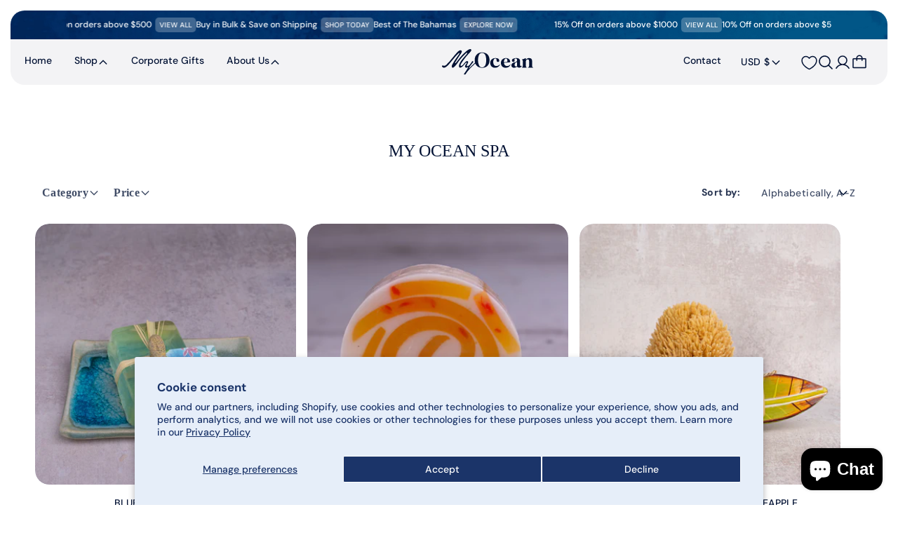

--- FILE ---
content_type: text/css
request_url: https://myocean.com/cdn/shop/t/37/assets/font.css?v=54371058134939617981757584971
body_size: -448
content:
@font-face{font-family:FertigoPro;src:url(//myocean.com/cdn/shop/files/fertigoPro.woff2?v=10579777237169768418) format("woff2"),url(//myocean.com/cdn/shop/files/fertigoPro.woff?v=14961917552335716218) format("woff");font-weight:400;font-style:normal;font-display:swap}@font-face{font-family:TerminaTestDemi;src:url(//myocean.com/cdn/shop/files/TerminaTest-Demi.woff2?v=6181861937211069835) format("woff2"),url(//myocean.com/cdn/shop/files/TerminaTest-Demi.woff?v=5816043313715139552) format("woff");font-weight:700;font-style:normal;font-display:swap}@font-face{font-family:TerminaTestDemi;src:url(//myocean.com/cdn/shop/files/TerminaTest-Regular.woff2?v=12783053728359319742) format("woff2"),url(//myocean.com/cdn/shop/files/TerminaTest-Regular.woff?v=11212944788652435847) format("woff");font-weight:400;font-style:normal;font-display:swap}@font-face{font-family:TerminaTestDemi;src:url(//myocean.com/cdn/shop/files/Termina-Medium.woff2?v=9987673737084157397) format("woff2"),url(//myocean.com/cdn/shop/files/Termina-Medium.woff2?v=9987673737084157397) format("woff");font-weight:500;font-style:normal;font-display:swap}
/*# sourceMappingURL=/cdn/shop/t/37/assets/font.css.map?v=54371058134939617981757584971 */


--- FILE ---
content_type: text/css
request_url: https://myocean.com/cdn/shop/t/37/assets/index.css?v=93919997828798725121759408746
body_size: 3549
content:
:root{--color-black: #000;--color-white: #fff;--color-blue: #021234;--color-smoke: #e6e6e6;--color-light-blue: #e5edf9;--color-sky: #0087bd}@font-face{font-family:"Caslon Old ";src:url(/cdn/shop/files/mCYKOe0IVuyDwvbCdZibXqeacgE.woff2) format("woff2")}body{line-height:calc(1 + .3 / var(--font-body-scale));font-family:var(--font-body-family);font-style:var(--font-body-style);font-weight:var(--font-body-weight);color:var(--color-blue);font-size:14px;letter-spacing:0px}video iframe{width:100%;height:100%}h1,h2,h3,h4,h5,.h6,h6{font-family:Caslon Old;font-weight:600;margin:0;color:rgba(var(--color-foreground));line-height:normal;letter-spacing:normal}p,.p{color:rgba(var(--color-foreground));font-size:14px;line-height:1.4;letter-spacing:0}h1{font-size:48px}h2{font-size:39.06px}a:not([href]){cursor:pointer}body{display:flex;flex-direction:column}main{flex:1}.submit{all:unset;display:inline-block;cursor:pointer;display:flex}.pt-7{padding-top:.7rem}.page-width,.container{max-width:152rem;margin:0 auto}.container{padding-left:2rem;padding-right:2rem}.container.p-0{padding:0}.section-wrapper{display:flex;flex-direction:column;overflow:hidden;gap:14rem;padding:14rem 0 0}.search-drawer-show.active-search{transform:translate(0);transition:transform var(--duration-default) ease}.header,.header:not(.drawer-menu).page-width{padding-left:2rem;padding-right:2rem;display:flex;justify-content:space-between;height:6.5rem;padding-top:0;padding-bottom:0;color:var(--color-white)}.hero__slide:after{content:"";position:absolute;top:0;left:0;width:100%;height:100%;background-color:#0000001a;pointer-events:none;z-index:0}.header__icon,.wishlist-header-link{position:relative;width:2.4rem;height:2.4rem;color:#fff}.index_header_top.index_top_header.header-scroll .header__icon,.index_header_top.other_top_header .header__icon{color:#021234}.icon-hover{opacity:0;left:0;position:absolute}.header__icon:hover .icon-hover{opacity:1}.nav__right{display:flex;justify-content:flex-end;gap:1rem}.header__bg-img{position:absolute;top:0;left:0;z-index:0;object-fit:cover;height:102%;width:100%}.header__inline-menu,.header__heading,.nav__right{position:relative}.list-menu__item,.header__active-menu-item{text-decoration:none;color:#fff}.list-menu__item:hover{color:#fff}.index_header_top.index_top_header.header-scroll .list-menu__item,.index_header_top.other_top_header .list-menu__item,.index_header_top.index_top_header.header-scroll .header__active-menu-item,.index_header_top.other_top_header .header__active-menu-item,.index_header_top.index_top_header.header-scroll .list-menu__item:hover,.index_header_top.other_top_header .list-menu__item:hover{color:#021234}.button_translate-y:after{background:#fff}.index_header_top.index_top_header.header-scroll .button_translate-y:after,.index_header_top.other_top_header .button_translate-y:after{background:#021234}.list-menu__item{padding-left:1.6rem;padding-right:1.6rem;text-decoration:none!important;border:none!important}.footer__link:hover{color:#0087bd}.list-menu__item span{color:#fff;text-decoration:none!important;border:none!important}.list-menu__item span.facet-checkbox__text-label,.list-menu__item span.facet-checkbox__text,label.facets__label.facet-checkbox{color:#021234}.facets-layout.facets-layout-list{display:flex;gap:15px;flex-direction:column}span.facet-checkbox__text-label{letter-spacing:0px;font-size:1.4rem}.facets__summary span:first-of-type{transition:text-decoration var(--duration-short) ease;font-weight:600;font-size:16px;font-family:Caslon Old}.index_header_top.index_top_header.header-scroll .list-menu__item span a,.index_header_top.other_top_header .list-menu__item span{color:#021234}.list-menu{display:flex;align-items:center}.list-menu--inline li:first-child .list-menu__item{padding-left:0}.header__inline-menu{margin-left:0}.nav__icons{display:flex;align-items:center;gap:1.2rem}.header__icon .svg-wrapper{width:2.4rem;height:2.4rem}.hero__wrapper{display:flex;height:calc(100vh - 6rem);min-height:64rem;position:relative;z-index:2;gap:3.6rem;margin-left:8rem;align-items:flex-start;flex-direction:column;align-content:flex-start;justify-content:center;max-width:49rem}.hero__bg-img{position:absolute;background-color:#062332;z-index:0;top:0;bottom:0;left:0;right:0;width:100%;height:100%;object-fit:cover}.hero__descr{margin:0;color:var(--color-smoke)}.button:after,.button:before{display:none}input[aria-invalid=true]{border:1px solid #f75959!important;background-color:#fff1f1!important}.slider{display:flex;overflow:hidden}.slider-nav{position:absolute;top:50%;left:50%;transform:translate(-50%,-10%);max-width:144rem;padding:0 5rem;width:100%;display:flex;justify-content:space-between}.slide-right{transform:rotate(180deg)}.slide__button svg{width:1.4rem;height:3.9rem;cursor:pointer}.slide__button{display:none;width:4rem;height:4rem;align-items:center}.hero__slide,.hero__slider,.hero-slider{position:relative}.hero__slide{min-width:100vw}.bahamas{display:flex;flex-direction:column;align-items:center;justify-content:center}.rich-text__blocks_bx,.bahamas__wrapper{display:flex;flex-direction:column;align-items:center;text-align:center;margin:0 auto}.bahamas__wrapper{max-width:800px}.multicolumn__title.rich-text__blocks_bx{margin-bottom:5rem;gap:15px}.rich-text__blocks_bx{max-width:73rem}.rich-text__blocks_bx p{margin:0}.bahamas__container{padding-inline:1.5rem;width:100%;font-size:80px;line-height:1.3;font-family:Caslon Old}.bahamas__top{display:inline-block;gap:1rem;row-gap:1.8rem;font-weight:400;flex-wrap:wrap;justify-content:space-between;align-items:center}.decorative-image{transform:scale(1.4);aspect-ratio:2.59;object-fit:contain;object-position:center;width:74px;border-radius:102px;max-width:100%;height:58px}.bahamas__title{margin:0;display:inline-block;font-weight:400}.bahamas__text{display:ruby;width:auto}.bahamas__img{transform:scale(1.2);object-fit:contain;object-position:center;width:21.7rem;border-radius:102px;max-width:86px;display:inline-block;height:58px}@media screen and (min-width: 989px){.bahamas__img{object-fit:none;transform:scale(1.2);object-position:center;width:21.7rem;max-width:86px;display:inline-block;height:48px}.decorative-image{object-fit:none;aspect-ratio:2.59;object-position:center;width:103px;max-width:100%;height:57px}}.bahamas__description{text-align:center;align-self:stretch;margin-top:2.4rem;margin-bottom:2.4rem}.cta-button{align-self:stretch;border:none;border-radius:100px;background:var(--Ocean-Blue, #1b3469);margin-top:2.4rem;max-width:100%;color:#fff;cursor:pointer;display:inline-block}.gallery__grid{display:grid;grid-template-columns:repeat(4,1fr);gap:1.5rem}.gellery_mega_menue .gallery__grid{grid-template-columns:repeat(5,1fr)}.gallery_main_items{height:100%;width:100%;overflow:hidden}.gallery__item{position:relative;overflow:hidden;aspect-ratio:1}.gallery__item-img,.gallery__item-img-hover{width:100%;height:100%;object-fit:cover}.gallery__item-img-hover{position:absolute;top:0;left:0;opacity:0;z-index:5;transition:opacity .3s}.gallery__item:hover .gallery__item-img-hover{opacity:1}.bestsellers{overflow:hidden;padding:14rem 0}.bestsellers__tablet-btn{display:none}.preloader-img{width:100%;object-fit:cover}.bestsellers__wrapper{display:flex;flex-direction:column;gap:4rem}.bestsellers__top{display:flex;gap:2rem;justify-content:space-between}.bestsellers__middle{display:flex;gap:1.2rem}.bestsellers__middle.mobile-scroll .bestsellers__card{border-radius:.6rem;overflow:hidden}.bestsellers__middle.mobile-scroll .bestsellers__card img{border-radius:.6rem;object-fit:cover}.bestsellers__card{display:flex;flex-direction:column;align-items:center;background-color:var(--color-light-blue);padding:2.4rem 3.2rem 3.2rem;justify-content:flex-start;cursor:pointer;width:100%;text-decoration:none}.bestsellers__descr{font-size:1.6rem;font-weight:400;line-height:150%;text-align:right;max-width:51rem}.bestsellers__name,.bestsellers__price{width:100%;color:var(--color-blue)}.bestsellers__name{font-family:TerminaTestDemi;font-size:1.6rem;font-weight:500;line-height:130%;text-align:left;margin-bottom:.8rem;text-decoration:none}.bestsellers__card img{height:18.8rem;width:auto;object-fit:contain;margin-bottom:3.8rem;transition:transform .3s}.bestsellers__card:hover img{transform:scale(1.05)}.bestsellers__bottom{align-self:center}.bestsellers__img-wrapper{width:100%;height:0;padding-bottom:100%;border-radius:.6rem;display:flex;justify-content:center;align-items:center;background-color:var(--color-light-blue);margin-bottom:1.6rem}.bestsellers__card--second{background-color:transparent;padding:0}.bestsellers__card--second img{margin:0}.bestsellers__info{width:100%}.exp{padding:11.4rem 0;position:relative}.exp__bg{position:absolute;width:100%;top:0;bottom:0;left:0;right:0;z-index:0;object-fit:cover}.exp__wrapper{position:relative;z-index:2;flex-direction:column;align-items:center;max-width:84.2rem;margin:0 auto;display:flex;gap:3.2rem;color:var(--color-white)}.exp__title{color:var(--color-white)}.exp__cards{display:grid;grid-template-columns:repeat(4,1fr);width:100%;text-align:center}.exp__descr{line-height:130%}.exp__card{display:flex;flex-direction:column;align-items:center;gap:4}.exp__count{font-size:5.2rem;line-height:120%;font-weight:700;font-family:TerminaTestDemi}.video__wrapper{position:relative;width:100%}.video__container{width:100%}.video__iframe{width:100%;height:100%}.play-btn{cursor:pointer;position:absolute;top:50%;left:50%;transform:translate(-50%,-50%);display:flex;flex-direction:column;gap:12px;align-items:center;font-family:TerminaTestDemi;color:var(--color-white);font-size:20px;line-height:32px;transition:transform .3s}.play-btn:hover{transform:translate(-50%,-50%) scale(1.1)}.piece{display:flex;align-items:center}.category{display:flex;gap:3rem;padding:2rem 0 0;margin:0}.category__item{color:#9cb0c9}.category__item:first-child::marker{color:transparent}.category__btn.active{border-color:#0087bd;color:#0087bd}.category__btn{padding-bottom:.4rem;text-transform:capitalize;box-sizing:border-box;display:block;border:none;border-bottom:1px solid transparent;padding:0;margin-left:0;font-family:var(--font-body-family);background-color:transparent;cursor:pointer;transition:color .2s ease,border .2s ease}.category__item:first-child .category__btn{padding:0;margin:0}.testimonial__item{display:flex!important;flex-basis:100%;position:relative;border-radius:6px;overflow:hidden}.testimonial__slider{display:flex}.testimonial__left{display:flex;flex-direction:column;justify-content:center;align-items:center;padding:4.6rem;color:var(--color-blue);background-image:url(/cdn/shop/files/placeholder-bg.png?v=1736847398);background-size:cover;background-repeat:no-repeat;border-radius:.6rem;height:57rem;overflow-y:auto;max-width:50%}.testimonial__right{height:57rem;border-radius:.6rem;max-width:50%}.testimonial__text{margin-bottom:2.2rem;text-align:center}.testimonial__instagram{color:#0087bd;text-decoration:none;display:flex;gap:.8rem;align-items:center}.stars{margin-bottom:1.2rem}.stars svg{opacity:.3}.stars-5 svg:nth-child(-n+5),.stars-4 svg:nth-child(-n+4),.stars-3 svg:nth-child(-n+3),.stars-2 svg:nth-child(-n+2),.stars-1 svg:nth-child(-n+1){opacity:1}.testimonial__buttons{display:flex;justify-content:center;margin-top:-5.2rem;position:relative;z-index:2}.testimonial__button{width:5.2rem;height:5.2rem;border:1px solid #dde1e9;display:flex;justify-content:center;align-items:center;background-color:#fff;cursor:pointer;transition:background-color .3s}.testimonial .testimonial__button:hover{background-color:var(--color-light-blue)}.testimonial__button svg{transition:transform .3s}.testimonial .testimonial__button:hover svg{transform:scale(1.1)}.testimonial__button.left{transform:rotate(180deg)}.cta,.news_bg{background-image:url(/cdn/shop/files/TuvayrPNbVefoNka3b6swShVBLU.png?v=1755159954);background-size:cover;background-repeat:no-repeat;padding:10rem 0 6rem}.cta__content,.cta__left,.cta__right{display:flex}.cta__right .newsletter-form__message{color:var(--color-white)}.cta__left,.cta__right{color:var(--color-white);gap:1.6rem;flex-direction:column;width:100%}.cta__left{max-width:50rem}.cta h2{color:var(--color-white);font-size:2.8rem;line-height:128%}.cta__descr{margin:0}.cta__content{display:flex;justify-content:space-between;gap:12rem}.form{display:flex;flex-direction:column;gap:1.6rem}.form__label{width:100%;margin:0}.form__button-wrapper{display:flex;gap:.8rem}.form__input:focus-visible{outline:none;box-shadow:none}.form__input::placeholder{color:#a9b1c1}.grid--4-col{grid-template-columns:repeat(3,1fr)}.footer__policy a{transition:.3s color}.footer__policy a:hover{color:#fff}.footer__top{display:grid;justify-items:end;gap:8rem;padding-bottom:6.4rem;grid-template-columns:repeat(4,max-content) 1fr}.footer__content{display:flex;flex-direction:column}.footer__col{display:flex;flex-direction:column;gap:1.8rem}.footer__col:nth-child(2){margin-left:-4rem}.footer__title{font-size:1.4rem;line-height:1;text-transform:uppercase}.footer__title.empty{opacity:0;pointer-events:none}.footer__link{color:inherit;font-size:1.4rem;text-decoration:none;line-height:1;display:flex;gap:1rem}.footer__link.with-icon{font-size:14px}.footer__social-wrapper{padding-top:1.4rem;display:flex;gap:.6rem}.social:hover path{fill:var(--color-sky)}.footer__bottom{padding:2rem 0;border-top:1px solid #2f426d;display:flex;color:#828fac;font-size:1.4rem;justify-content:space-between}.footer__policy{display:flex;gap:1.8rem}.footer__policy a{color:inherit;text-decoration:none}@media (min-width: 1440px){.header,.header:not(.drawer-menu).page-width{padding-left:5rem;padding-right:5rem;display:grid}.container{padding-left:15rem;padding-right:15rem}.hero__wrapper{margin-left:0rem}}@media (min-width: 1200px){.header__heading-logo{width:12.6rem}.cta__content{gap:6rem}}@media (max-width: 989px){.jdgm-row-stars{display:flex;align-items:stretch;justify-content:center}.jdgm-widget:not(.jdgm-review-widget--small,.jdgm-review-widget--medium) .jdgm-rev-widg[data-number-of-reviews="0"] .jdgm-widget-actions-wrapper{padding:10px 0;border-left:1px solid rgba(51,153,153,.1);border-color:var(--jdgm-secondary-color)}.jdgm-rev-widg__summary{margin-bottom:24px;display:flex;align-items:center}.header,.header:not(.drawer-menu).page-width{display:grid}.grid--4-col{grid-template-columns:repeat(2,1fr)}.hide-on-tablet{display:none}.bahamas__container{padding-inline:0}.header .menu-drawer__account:hover{color:var(--color-sky)}.header .menu-drawer__account:hover .icon-hover{opacity:1}.header .menu-drawer__utility-links{padding-inline:2rem}.header header-drawer{margin-left:0}.list-menu{flex-direction:column}.header .menu-drawer__menu-item--active{background-color:transparent}.menu-drawer__navigation{display:flex}.form__input{min-height:5.9rem;border:1px solid transparent}.footer__col.pt-7{grid-column:1 / -1}.bahamas__top{gap:1vw}.bahamas__wrapper{max-width:74vw}.bahamas{padding-inline:5rem}.bestsellers__tablet-btn{display:block;align-self:center}.slick-track .testimonial__item{flex-direction:column-reverse;height:auto}.testimonial__right{max-width:100%}.slick-slide img{width:100%;height:100%;object-fit:cover}.testimonial__left{padding-block:10rem;height:auto;max-width:100%}.testimonial__right{height:40rem}.testimonial .slick-slider{max-width:700px;margin-inline:auto}.testimonial .slick-track{display:flex}.hero__wrapper{min-height:0}.slider-nav{padding-inline:3rem}.footer__top{display:grid;width:100%;grid-template-columns:repeat(4,minmax(0,1fr));gap:4rem;justify-items:stretch}.bestsellers__card img{margin-bottom:1.6rem}.bestsellers__tablet-btn{display:flex}.video__container{position:relative;padding-bottom:58%;height:0}.video__iframe{position:absolute}.preloader-img{height:100%}.bestsellers__descr{width:40%;max-width:40rem}.menu-drawer__menu-item,.list-menu__item{padding:1.1rem 3rem;text-decoration:none;font-size:1.8rem;line-height:150%}.header__active-menu-item{font-size:inherit}.cart__footer .cart__blocks{margin-top:0}}@media (max-width: 767px){.form__button-wrapper{flex-direction:column;align-items:flex-start}.grid--peek.slider .grid__item:first-of-type{margin-left:0}.section-wrapper{padding-top:8rem}.grid--2-col-tablet .grid__item{width:100%}.jdgm-form__fieldset-actions{display:flex;gap:1.6rem;flex-direction:column}.exp img.exp__bg{max-height:100%}.bestsellers__descr{width:100%;max-width:100%}.hero__wrapper{margin-left:0rem;padding:10% 0}.form__button-wrapper{flex-direction:column}.slider-nav{top:auto;bottom:10%;justify-content:flex-start;gap:2.4rem;padding:0 2rem}.bahamas{padding-inline:2rem}.bahamas__wrapper{max-width:77vw}.bestsellers__top{flex-direction:column}.bestsellers__descr{text-align:left}.bestsellers__middle.mobile-scroll{overflow:auto;width:105%;padding-bottom:.5rem}.bestsellers__middle.mobile-scroll .bestsellers__card:last-child{margin-right:1rem}.multiple-collections-products.bestsellers__middle.mobile-scroll{overflow:auto;width:100%;padding-bottom:.5rem}.bestsellers__middle::-webkit-scrollbar,.category::-webkit-scrollbar{width:4px;height:3px}.bestsellers__middle::-webkit-scrollbar-track,.category::-webkit-scrollbar-track{background:var(--color-light-blue)}.bestsellers__middle::-webkit-scrollbar-thumb,.category::-webkit-scrollbar-thumb{background:var(--color-blue);border-radius:8px}.cta__content{flex-direction:column;gap:5.2rem}.category{width:106%;overflow-x:scroll;gap:1rem}.category__item{min-width:max-content;padding-right:2rem;padding-bottom:2rem}.piecee__filter{width:100%}.section-wrapper{gap:10rem}.footer__top{grid-template-columns:repeat(3,minmax(0,1fr))}.exp__cards{display:grid;grid-template-columns:1fr 1fr;gap:2rem}.gallery__grid{grid-template-columns:repeat(2,1fr)}.rich-text__blocks_bx{max-width:100%}}@media (max-width: 479px){h2{font-size:3rem}h3{font-size:2.4rem}#shopify-section-template--24896700842319__mo_our_bestsellers_MTMPrf .bestsellers__middle .bestsellers__card{padding-inline:1.2rem}#shopify-section-template--24896700842319__mo_our_bestsellers_MTMPrf .bestsellers__middle .bestsellers__card img{height:20.5rem}.bestsellers__name{font-size:1.6rem}.hero__wrapper{min-height:0}.bahamas__wrapper{max-width:88vw}.bahamas{padding-inline:0}.bahamas,.bestsellers,.exp,.section-wrapper{padding-inline:0;overflow:hidden}.bahamas__top{gap:1vw}.exp__cards{flex-direction:column}.exp__bg{height:100%}.exp__count{font-size:3.2rem}.preloader-img{height:100%}.section-wrapper{gap:8rem;overflow:hidden;padding-bottom:0}.testimonial__right{height:30rem}.testimonial__left{padding:4rem 2rem 8rem}.form__button-wrapper{flex-direction:column}.footer__top{grid-template-columns:repeat(2,minmax(0,1fr))}.footer__col.pt-7{grid-column:1 / -1}.footer__col:nth-child(2){margin-left:0}.footer__bottom{flex-direction:column;gap:1.6rem}.video__container{height:0;position:relative;padding-bottom:58%}.video__iframe{position:absolute}.exp__title{text-align:center}.gallery{padding-inline:2rem}.bestsellers__wrapper h2{font-size:2.4rem}}@media (max-width: 480px){h1{font-size:3.2rem}.itg_featured_collection .quick-add__submit{padding:10px 15px}}wishlist-page .wk-header .wk-controls{gap:1.5em!important}wishlist-page .wk-controls .wk-button .wk-icon{--size: 2.4rem}wishlist-page .wk-controls .wk-button .wk-text{color:var(--Ocean-Blue, #1b3469);font-size:14px;font-style:normal;font-weight:400;line-height:20px}
/*# sourceMappingURL=/cdn/shop/t/37/assets/index.css.map?v=93919997828798725121759408746 */


--- FILE ---
content_type: text/css
request_url: https://myocean.com/cdn/shop/t/37/assets/ctm-search-drawer.css?v=38776603040513956401757682594
body_size: 159
content:
.search-drawer.open{transform:translate(0);display:block}.search-drawer-show svg.width-icons{width:24px;height:24px}.search-drawer-show .field__button:not(:focus-visible):not(.focused){height:5.7rem;background:#014177;border-radius:0 30px 30px 0}.cancle-drawer-search-icon{display:flex;width:100%;justify-content:end}.cancle-drawer-search-icon .search-modal__close-button{width:25px;height:25px;margin:0;position:relative}.search-drawer-show .search-modal__content{padding:0rem;color:#fff}.search-drawer-main{padding:5rem 3rem 3rem;height:100vh;max-width:500px;width:100%;border-radius:21px 0 0 20px}.search-drawer-show .predictive-search{position:absolute;top:60px;border:0px}.search-drawer-show .search-modal__content{align-items:flex-start}.search-drawer-show .predictive-search__results-groups-wrapper{flex-wrap:wrap}.search-drawer-show .predictive-search__result-group:first-child{flex:1 1 auto}.search-drawer-show .search__input.field__input{background:transparent;border-radius:30px;border:1px solid #021234;padding-left:20px}.search-drawer-show .suggestions-hide .sugestions,.search-drawer-show .predictive-search-status,.search-drawer-show .predictive-search,.search-drawer-show .reset__button,.search-drawer-show .field__input:not(:placeholder-shown)~.field__label,.search-drawer-show .field__input:focus~.field__label{display:none}.search-drawer-show .field:after,.search-drawer-show .field__input:focus,.search-drawer-show .field:hover.field:after{box-shadow:none}.search-drawer-show.active-search{transform:translate(0);transition:transform var(--duration-default) ease}.overlay-search{position:fixed;top:0;left:0;width:100vw;z-index:9;height:100vh;background-color:#00000080;opacity:0;transition:opacity .3s ease}div#search-drawer{position:fixed;top:0;right:0;z-index:999;transform:translate(100%);transition:.3s}div#search-drawer.active-search{transform:translate(0)}.search-drawer-show .search__button svg path{fill:#fff}.search-drawer-show label.field__label{font-size:14px;letter-spacing:0;line-height:1.4em}.active-search+.overlay-search{display:block;opacity:1}.search-drawer-contents a{color:rgb(var(--color-foreground));text-decoration:none}.search-drawer-show ::-webkit-scrollbar{width:8px}.search-drawer-show ::-webkit-scrollbar-track{background:#fff;border-radius:10px}.search-drawer-show ::-webkit-scrollbar-thumb{background:#021234;border-radius:10px}.search-drawer-contents{width:100%;max-width:100%}.clustom_cls{position:relative;width:100%}.clustom_cls span.svg-wrapper{position:absolute;top:-35px;right:-15px}.search-collections.collections{margin-top:50px}@media screen and (max-width:550px){.search-drawer-show{padding:0}.search-drawer-main{border-radius:0}.search-drawer-form{width:100%}.search-drawer-main{max-width:none}.drawer-search-footer h3{font-size:20px}predictive-search.search-modal__form[open=true] .predictive-search.predictive-search--header{height:300px}}
/*# sourceMappingURL=/cdn/shop/t/37/assets/ctm-search-drawer.css.map?v=38776603040513956401757682594 */


--- FILE ---
content_type: text/css
request_url: https://myocean.com/cdn/shop/t/37/assets/component-list-menu.css?v=52089881879217407501757584744
body_size: -8
content:
.list-menu--right{right:0}.list-menu--disclosure{position:absolute;min-width:100%;width:20rem;border:1px solid rgba(var(--color-foreground),.2)}.list-menu .list-menu--disclosure{display:grid;grid-template-columns:max-content max-content;border-radius:.6rem;padding:3.2rem 3.6rem;column-gap:3.2rem;row-gap:1.2rem;width:auto;margin-top:1.6rem;border-color:#1b346933}.list-menu .list-menu--disclosure:before{content:"";position:absolute;top:.5px;left:5.2rem;transform:translate(-50%,-50%);width:2.7rem;height:1.4rem;background:url(data:image/svg+xml,%3Csvg%20width%3D%2228%22%20height%3D%2215%22%20viewBox%3D%220%200%2028%2015%22%20fill%3D%22none%22%20xmlns%3D%22http%3A%2F%2Fwww.w3.org%2F2000%2Fsvg%22%3E%3Cpath%20d%3D%22M12.4792%201.166C13.235%200.499655%2014.3686%200.499655%2015.1244%201.166L21.7842%207.03723C23.1667%208.25605%2022.3046%2010.5375%2020.4616%2010.5375H7.14204C5.29898%2010.5375%204.43692%208.25605%205.81943%207.03723L12.4792%201.166Z%22%20fill%3D%22white%22%2F%3E%3Cpath%20d%3D%22M14.7938%201.54106L21.4535%207.41229C22.4904%208.3264%2021.8439%2010.0375%2020.4616%2010.0375H7.14204C5.75974%2010.0375%205.1132%208.3264%206.15008%207.41229L12.8098%201.54106C13.3767%201.0413%2014.2269%201.0413%2014.7938%201.54106Z%22%20stroke%3D%22%231B3469%22%20stroke-opacity%3D%220.2%22%2F%3E%3Crect%20x%3D%225%22%20y%3D%227%22%20width%3D%2218%22%20height%3D%224%22%20fill%3D%22white%22%2F%3E%3C%2Fsvg%3E) no-repeat center center;background-size:cover;background-repeat:no-repeat}.header__submenu .header__menu-item{padding:0;line-height:1.5}.list-menu--disclosure:focus{outline:none}.list-menu__item--active{text-decoration:underline;text-underline-offset:.3rem}.list-menu__item--active:hover{text-decoration-thickness:.2rem}.list-menu--disclosure.localization-selector{max-height:18rem;overflow:auto;width:10rem;padding:.5rem}summary .icon-caret{height:.8rem;top:calc(50% - .3rem);right:1rem}@media (min-width: 1440px){.list-menu .list-menu--disclosure{left:-3.6rem}.list-menu .list-menu--disclosure:before{left:9rem}}
/*# sourceMappingURL=/cdn/shop/t/37/assets/component-list-menu.css.map?v=52089881879217407501757584744 */


--- FILE ---
content_type: text/css
request_url: https://myocean.com/cdn/shop/t/37/assets/component-cart-notification.css?v=82579745650279060191757584727
body_size: 465
content:
.cart-notification-wrapper{position:relative}.cart-notification-wrapper .cart-notification{display:block}.cart-notification{margin-top:1.1rem;border-radius:.6rem;border-color:#1b346933;border-style:solid;border-width:1px;padding:2.5rem 3.5rem;position:absolute;right:3.6rem;transform:translateY(-100%);visibility:hidden;width:100%;box-shadow:var(--popup-shadow-horizontal-offset) var(--popup-shadow-vertical-offset) var(--popup-shadow-blur-radius) rgba(var(--color-shadow),var(--popup-shadow-opacity));z-index:-1}.cart-notification:before{content:"";position:absolute;top:.5px;right:2.2rem;transform:translate(-50%,-50%);width:2.7rem;height:1.4rem;background:url(data:image/svg+xml,%3Csvg%20width%3D%2228%22%20height%3D%2215%22%20viewBox%3D%220%200%2028%2015%22%20fill%3D%22none%22%20xmlns%3D%22http%3A%2F%2Fwww.w3.org%2F2000%2Fsvg%22%3E%3Cpath%20d%3D%22M12.4792%201.166C13.235%200.499655%2014.3686%200.499655%2015.1244%201.166L21.7842%207.03723C23.1667%208.25605%2022.3046%2010.5375%2020.4616%2010.5375H7.14204C5.29898%2010.5375%204.43692%208.25605%205.81943%207.03723L12.4792%201.166Z%22%20fill%3D%22white%22%2F%3E%3Cpath%20d%3D%22M14.7938%201.54106L21.4535%207.41229C22.4904%208.3264%2021.8439%2010.0375%2020.4616%2010.0375H7.14204C5.75974%2010.0375%205.1132%208.3264%206.15008%207.41229L12.8098%201.54106C13.3767%201.0413%2014.2269%201.0413%2014.7938%201.54106Z%22%20stroke%3D%22%231B3469%22%20stroke-opacity%3D%220.2%22%2F%3E%3Crect%20x%3D%225%22%20y%3D%227%22%20width%3D%2218%22%20height%3D%224%22%20fill%3D%22white%22%2F%3E%3C%2Fsvg%3E) no-repeat center center;background-size:cover;background-repeat:no-repeat}.cart-notification.focused{box-shadow:0 0 .2rem rgba(var(--color-foreground),.3),var(--popup-shadow-horizontal-offset) var(--popup-shadow-vertical-offset) var(--popup-shadow-blur-radius) rgba(var(--color-shadow),var(--popup-shadow-opacity))}.cart-notification:focus-visible{box-shadow:0 0 .2rem rgba(var(--color-foreground),.3),var(--popup-shadow-horizontal-offset) var(--popup-shadow-vertical-offset) var(--popup-shadow-blur-radius) rgba(var(--color-shadow),var(--popup-shadow-opacity))}@media screen and (min-width: 750px){.header-wrapper:not(.header-wrapper--border-bottom)+cart-notification .cart-notification{border-top-width:var(--popup-border-width)}.cart-notification{max-width:36.8rem;right:2.2rem;padding:2.4rem}}@media screen and (min-width: 990px){.cart-notification-wrapper:is(.page-width)>.cart-notification{right:3rem}}.cart-notification.animate{transition:transform var(--duration-short) ease,visibility 0s var(--duration-short) ease}.cart-notification.active{transform:translateY(0);transition:transform var(--duration-default) ease,visibility 0s;visibility:visible}.cart-notification__header{align-items:flex-start;display:flex}.cart-notification__heading{align-items:center;display:none;flex-grow:1;margin-bottom:0;margin-top:0}.modal__close-button.link{display:none}.button--primary{border:1px solid rgba(27,52,105,.2)}.cart-notification__heading .icon-checkmark{color:rgb(var(--color-foreground));margin-right:1rem;width:1.3rem}.cart-notification__close{margin-top:-2rem;margin-right:-3rem}.cart-notification__links{text-align:center}.cart-notification__links>*{margin-top:1rem}.cart-notification-product{align-items:center;gap:1.6rem;display:flex;padding-bottom:0;padding-top:0;margin-bottom:2.5rem}.cart-notification-product>div:nth-child(2){display:grid;grid-template-columns:1fr minmax(max-content,7rem);gap:1.6rem}.cart-notification-product dl{margin-bottom:0;margin-top:0}.product-price.without-margin{margin:0;color:var(--color-blue)}.cart-notification-product__image{display:inline-flex;background-color:#e5edf9;border:none;width:8rem;min-width:8rem;height:8rem;border-radius:.6rem;display:flex;justify-content:center;align-items:center}.cart-notification-product__image img{width:100%;height:100%}.cart-notification-product__image:after{content:none}.cart-notification-product__name{margin-bottom:.5rem;margin-top:0;font-family:inherit;color:inherit}.product-option{font-size:1.4rem;text-transform:uppercase}.product-option dt{color:#41404280}@media (max-width: 750px){.cart-notification{width:90%;right:0;padding:1.6rem 2.4rem}.cart-notification:before{right:1.2rem}}
/*# sourceMappingURL=/cdn/shop/t/37/assets/component-cart-notification.css.map?v=82579745650279060191757584727 */


--- FILE ---
content_type: text/css
request_url: https://myocean.com/cdn/shop/t/37/assets/shop.css?v=177052363849785477111757674269
body_size: 1026
content:
/** Shopify CDN: Minification failed

Line 202:0 Unexpected "}"

**/
.shop-hero {
  position: relative;
  color: var(--color-white);
}

#FacetFiltersForm .product-count {
  display: none;
}

form.facets__form {
  grid-template-columns: 1fr max-content;
}

.shop-hero__hero {
  min-height: calc(100vh - 6rem);
  display: flex;
  flex-direction: column;
  gap: 1.2rem;
  justify-content: center;
  /* align-items: center;
  text-align: center; */
}

.shop-hero__video {
  position: absolute;
  height: 100%;
  width: 100%;
  left: 0;
  object-fit: cover;
  right: 0;
  z-index: -1;
}



.shop-hero__hero.bg-video::after {
  content: "";
  position: absolute;
  top: 0;
  left: 0;
  width: 100%;
  height: 100%;
  background-color: rgba(0, 0, 0, 0.1);
  pointer-events: none;
  z-index: -1;
}

.shop-hero__hero p {
  margin-block: 1.2rem;
}

.short-description p {
  max-width: 40.5rem;
  margin: 1.2rem auto;
}

.shop-hero__bg {
  position: absolute;
  width: 100%;
  height: 100%;
  object-fit: cover;
  z-index: -1;
}

.shop-hero__label {
  color: #fff;
  font-size: 2rem;
  font-weight: 400;
  line-height: 1.2;
  letter-spacing: 0;
  text-transform: capitalize;
}

.shop-hero__label.no-image {
  margin-top: 8rem;
  color: var(--color-blue);
  text-align: center;
  text-shadow: none;
  font-size: 2.4rem;
  line-height: 2.8rem; /* 120% */
}

.shop-hero__hero h2,
.shop-hero__hero h3,
.shop-hero__hero h4,
.shop-hero__hero h5 {
  color: var(--ColorWhite, #fff);
  text-align: left;
  font-size: 3.6rem;
  font-weight: 600;
  line-height: 1.2;
  margin-bottom: 15px;
}

.shop-hero__hero p {
  color: var(--ColorWhite, #fff);
  font-size: 14px;
  font-weight: 400;
  line-height: 19px;
}
.shop-hero.coll-banner {
    margin-top: 15px;
    padding: 0px 15px 0;
}
@media screen and (min-width: 750px) {
  .shop-hero__hero h2,
  .shop-hero__hero h3,
  .shop-hero__hero h4,
  .shop-hero__hero h5 {
    font-size: 3.9rem;
  }
  .inline-richtext {
    width: 100%;
    max-width: 560px;
    margin: 0px;
    text-align:left;
  }

}

.shop-hero__descr {
  margin: 0;
}

.catalog-list {
  padding-top: 6rem;
  padding-bottom: 14rem;
  overflow: hidden;
}

.catalog-list .bestsellers__name,
.full-unstyled-link.bestsellers__name,
.card__heading {
  margin-bottom: 0.8rem;
}

.catalog-list__buttons {
  display: flex;
  flex-wrap: wrap;
}

.catalog-list__filters {
  position: relative;
  z-index: 10;
}

.catalog-list__filters,
.catalog-list__sortings {
  display: flex;
  align-items: center;
  gap: 0.8rem;
}

.dropdown {
  position: relative;
}

.dropdown__button, summary.facets__summary.caption-large, #SortBy {
    padding: 10px;
    display: flex;
    align-items: center;
    gap: .8rem;
    line-height: 1.2;
    cursor: pointer;
    font-family: inherit;
}

#SortBy {
  padding: 0 10px;
  border-radius: 50rem;
}

.product-count__text {
  font-family: inherit;
}

.card .card__inner {
  padding-bottom: 100%;
  height: 0;
  border-radius: 0.6rem;
  overflow: hidden;
}

.motion-reduce {
  transition: 0.3s all;
}

/* .card .card__inner .motion-reduce,
.bestsellers__card--second .media .motion-reduce {
  height: 100%;
  width: 100%;
  object-fit: cover;
  transition: 0.3s all;
  left: 50%;
  /* top: 50%; */
  /* transform: translate(-50%); */
} */

.card:hover .media.media--hover-effect > img:first-child:only-child,
.card-wrapper:hover .media.media--hover-effect > img:first-child:only-child {
  transform: translate(-50%, -50%) scale(1.03) !important;
}
/* .itg_featured_collection .card-wrapper:hover .media.media--hover-effect > .itg_motion-reduce:first-child:only-child {
    transform: translate(-50%, -50%) scale(1.03) !important;
} */

/* .card:hover .media img:first-child:only-child {
    transform: translate(0px, 0px);
} */

.card .media {
  display: flex;
  justify-content: center;
  align-items: center;
}

.select .svg-wrapper {
  width: 1.6rem;
  height: 1.6rem;
  pointer-events: none;
  top: 50%;
  right: 2rem;
  transform: translateY(-50%);
}

.facet-filters__label {
  font-family: inherit;
}

.facet-filters__field .select__select,
.mobile-facets__sort .select__select {
  outline: none !important;
  box-shadow: none !important;
}

summary.facets__summary.caption-large>div {
    display: flex;
    align-items: center;
    gap: .8rem;
    justify-content: space-between;
    width: 100%;
}
summary.facets__summary.caption-large:hover,
summary.facets__summary:hover .facets__summary-label {
  text-decoration: none;
}

summary svg {
  transition: transform 0.3s;
}

details[open] summary svg {
  transform: rotateZ(180deg);
}

.product-count.light {
  height: 100%;
  display: flex;
  align-items: center;
}

.facets__form {
  margin-bottom: 8rem;
}

.facets__form .facet-filters {
  align-items: center;
}

.facets__form .product-count {
  display: flex;
  align-items: center;
}

.facets .disclosure-has-popup[open] > summary + * {
  border-radius: 2rem;
}

.dropdown__button svg,
summary .icon-caret {
  transition: transform 0.3s;
  position: static;
}

.rotate-180 {
  transform: rotateZ(180deg);
}

.dropdown__list {
  width: 100%;
  list-style: none;
  padding: 0;
  border: 1px solid rgba(65, 64, 66, 0.3);
  border-radius: 2rem;
  background-color: white;
  overflow: hidden;
}

.dropdown__list-wrapper {
  position: absolute;
  width: 100%;
  display: none;
}

.dropdown__list-item {
  cursor: pointer;
  line-height: 1.1;
  padding: 1.2rem 2rem;
  transition: background-color 0.3s;
}

.dropdown__list-item:hover {
  background-color: var(--color-light-blue);
}

.dropdown--open .dropdown__list-wrapper {
  display: block;
}

.catalog-trend {
  margin-bottom: 14rem;
  overflow: hidden;
}

.search__label {
  position: relative;
}

.search__input {
  padding-left: 4.4rem;
}

.search__input:focus {
  outline: none;
  box-shadow: none;
}

.dropdown.facets__disclosure,
.disclosure-has-popup.facets__disclosure {
  margin-right: 0;
}

.facets__summary.dropdown__button,
.facets__summary.caption-large {
  margin-bottom: 0;
}

@media (max-width: 989px) {
  .shop-hero__bg {
    object-position: right;
  }

  .shop-hero__title,
  .shop-hero__label,
  .shop-hero__descr {
    text-shadow: 1px 1px 10px #0000004a;
  }

  .bestsellers__middle.grid {
    width: 100%;
  }

  .bestsellers__middle.grid .bestsellers__card {
    min-width: auto;
  }

  .grid--4-col {
    grid-template-columns: repeat(2, 1fr);
  }
}

@media (max-width: 767px) {
  .shop-hero__hero {
    min-height: 30rem;
    padding: 4rem 0;
  }

  .catalog-list__buttons {
    justify-content: center;
  }

  .catalog-list__filters,
  .catalog-list__sortings {
    flex-wrap: wrap;
  }

  .breadcrumbs {
    margin-bottom: 2.4rem;
  }

  .slider__slide.slider__slide--small {
    margin-right: 0;
  }

  .product__slider-bottom .slick-list {
    margin: 0 -0.9rem;
  }

  .product__slider-bottom.slick-initialized
    .slider__slide.slider__slide--small {
    margin: 0 0.9rem 0;
  }

  .feedback__top {
    flex-wrap: wrap;
    gap: 1.2rem;
  }

  .feedback__item {
    grid-template-columns: 1fr;
  }

  .feedback__text {
    gap: 1.6rem;
  }
}

@media (max-width: 749px) {
  .mobile-facets__sort .select .svg-wrapper {
    right: 0;
  }
}
@media screen and (max-width: 749px) {
  .shop-hero__hero {
    align-items: center;
    text-align: center;
  }
  .shop-hero__hero h2, .shop-hero__hero h3, .shop-hero__hero h4, .shop-hero__hero h5{
    text-align:center;
  }
}

@media (max-width: 479px) {
  .shop-hero__hero {
    padding: 2rem 0;
  }

  .shop-hero__bg {
    object-position: 75%;
  }

  .breadcrumbs {
    row-gap: 0rem;
  }

  .product__title {
    font-size: 2.8rem;
  }

  .feedback {
    padding-bottom: 8rem;
  }

  .catalog-trend {
    margin-bottom: 8rem;
  }
}


--- FILE ---
content_type: text/css
request_url: https://cdn.appmate.io/themecode/my-ocean-magic/main/custom.css?generation=1756451434582132
body_size: 442
content:
.wk-title{color:var(--color-blue)}wishlist-link .wk-button{--icon-size: 18px;--icon-stroke-width: 1.5px;--icon-stroke: currentcolor;transition:.3s all}wishlist-link .wk-button:not(:disabled):hover .wk-icon{--stroke: #021234;--fill: #021234}.nav__icons .wishlist-header-link .wk-button .wk-icon{padding:2px;--size: 21px}wishlist-link .wk-counter{--size: 1.8rem}.wishlist-header-link wk-counter.wk-floating{font-family:TerminaTestDemi;transform:translate3d(1.2rem,-.2rem,0)!important}wishlist-button-block .wk-button{color:var(--color-blue);border:0px;border-radius:30px;padding:20px}wishlist-button-block .wk-button:hover{color:#021234}wishlist-button-block .wk-button:hover .wk-icon{--stroke: #021234}wishlist-button-block .wk-button,wishlist-button-block .wk-button:hover{border:0px;border-radius:30px;padding:20px}wishlist-button-block .wk-button:hover .wk-icon{--fill: var(--color-blue)}wishlist-button-block .wk-button.wk-selected{color:var(--color-blue)}wishlist-button-block .wk-button.wk-selected .wk-icon{--stroke: var(--color-blue);--fill: var(--color-blue)}wishlist-page .wk-page{padding-top:80px}@media (max-width: 479px){wishlist-page .wk-grid{grid-template-columns:1fr}}wishlist-clear .wk-button .wk-icon,wishlist-share .wk-button .wk-icon{--fill: var(--color-blue);--stroke: var(--color-blue);--stroke-width: .5px}wishlist-page .wk-controls .wk-button .wk-text{color:var(--color-blue)}wishlist-clear .wk-button:hover .wk-text,wishlist-share .wk-button:hover .wk-text{color:#021234}wishlist-clear .wk-button:hover .wk-icon,wishlist-share .wk-button:hover .wk-icon{--fill: #021234;--stroke: #021234}wishlist-page .wk-callout-cta,wishlist-page .wk-callout-cta:visited,wishlist-page .wk-callout-cta:active,wishlist-page .wk-callout-cta:focus{display:flex;padding:1.7rem 5.3rem 1.7rem 6.8rem;font-family:FertigoPro;font-size:1.4rem;font-weight:400;line-height:100%;text-align:center;background-color:var(--color-blue);color:var(--color-white);border-radius:150rem;border:none;outline:none;position:relative;transition:.3s all}wishlist-product-card .wk-image-link{background-color:#e5edf9;border-radius:.6rem}wishlist-product-card .wk-image{border-radius:.6rem;overflow:hidden}remove-button .wk-floating .wk-button{--icon-size: 24px;--icon-stroke-width: .5px;--icon-stroke: white;--icon-fill: white;border-radius:50%;margin:.5rem;background-color:#1b3469}remove-button .wk-floating .wk-button:hover{background-color:#021234}wishlist-product-card .wk-price{color:var(--color-blue)}wishlist-product-card .wk-cta-button,wishlist-product-card .wk-cta-button:disabled{border-radius:150rem;padding-left:2.8rem;padding-right:1.3rem}wk-option-select .wk-control{padding-inline:2rem;border-radius:150rem}wishlist-product-card .wk-product-title .wk-text-link,wishlist-product-card .wk-product-title .wk-text-link:visited,wishlist-product-card .wk-product-title .wk-text-link:active,wishlist-product-card .wk-product-title .wk-text-link:focus{color:var(--color-blue)}


--- FILE ---
content_type: text/javascript
request_url: https://myocean.com/cdn/shop/t/37/assets/details-modal.js?v=61234875500800126701757659476
body_size: -139
content:
class DetailsModal extends HTMLElement{constructor(){super(),this.detailsContainer=this.querySelector("details"),this.summaryToggle=this.querySelector("summary"),this.detailsContainer.addEventListener("keyup",event=>event.code.toUpperCase()==="ESCAPE"&&this.close()),this.summaryToggle.addEventListener("click",this.onSummaryClick.bind(this)),this.querySelector('button[type="button"]').addEventListener("click",this.close.bind(this)),this.summaryToggle.setAttribute("role","button")}isOpen(){return this.detailsContainer.hasAttribute("open")}onSummaryClick(event){event.preventDefault(),event.target.closest("details").hasAttribute("open")?this.close():this.open(event)}onBodyClick(event){let closestSearchDetails=event.target.closest(".header__search details");event.target.closest(".search-drawer-main")||((!this.contains(event.target)||event.target.classList.contains("search-drawer-show")||event.target.classList.contains("modal-overlay"))&&this.close(!1),closestSearchDetails&&event.target.classList.contains("search-drawer-show")&&setTimeout(()=>{closestSearchDetails.removeAttribute("open")},1e3))}open(event){this.onBodyClickEvent=this.onBodyClickEvent||this.onBodyClick.bind(this),event.target.closest("details").setAttribute("open",!0),document.body.addEventListener("click",this.onBodyClickEvent),document.body.classList.add("overflow-hidden");const searchDrawer=document.body.querySelector(".search-drawer-show");if(searchDrawer){const searchCloseIcon=searchDrawer.querySelector(".clustom_cls");searchDrawer.classList.add("active-search"),searchCloseIcon&&searchCloseIcon.addEventListener("click",()=>{this.close()})}trapFocus(this.detailsContainer.querySelector('[tabindex="-1"]'),this.detailsContainer.querySelector('input:not([type="hidden"])'))}close(focusToggle=!0){removeTrapFocus(focusToggle?this.summaryToggle:null),this.detailsContainer.removeAttribute("open"),document.body.removeEventListener("click",this.onBodyClickEvent),document.body.classList.remove("overflow-hidden");const searchDrawer=document.body.querySelector(".search-drawer-show");searchDrawer&&searchDrawer.classList.remove("active-search")}}customElements.define("details-modal",DetailsModal);
//# sourceMappingURL=/cdn/shop/t/37/assets/details-modal.js.map?v=61234875500800126701757659476


--- FILE ---
content_type: application/javascript
request_url: https://cdn.appmate.io/themecode/my-ocean-magic/main/header-link.js?generation=1740391587913660
body_size: -400
content:
export function inject({theme:e}){e.watch({selector:".wishlist-header-link"},t=>{t.append(e.createComponent("wishlist-link",{props:{showIcon:!0,showText:!1,counter:{showNumber:!0,showBrackets:!1,hideWhenZero:!0,floating:"right"}}}))})}


--- FILE ---
content_type: image/svg+xml
request_url: https://myocean.com/cdn/shop/files/logo.svg?v=1736342020&width=1100
body_size: 2870
content:
<svg xmlns="http://www.w3.org/2000/svg" fill="none" viewBox="0 0 126 36" height="36" width="126">
<g clip-path="url(#clip0_2001_482)">
<path fill="#1B3469" d="M36.105 24.9565C35.6638 25.162 35.2649 25.3737 34.847 25.5393C33.9879 25.8789 33.1225 25.9921 32.3816 25.294C31.5901 24.5478 31.7357 23.6547 32.0966 22.7701C32.485 21.8226 33.133 21.0344 33.7135 20.2022C33.9858 19.8101 34.581 19.2903 34.0681 18.8479C33.5678 18.4182 33.1204 19.045 32.7489 19.3678C31.4444 20.4977 30.5051 21.9609 29.2978 23.1831C28.3332 24.1599 27.3305 25.0928 26.0113 25.5791C24.766 26.0382 23.8583 25.5477 23.5417 24.2648C23.2969 23.2753 23.5122 22.3215 23.8372 21.3866C24.8609 18.4308 26.6403 15.9215 28.6033 13.5318C30.159 11.6367 31.7716 9.78988 33.3568 7.91789C33.6966 7.5175 34.0364 7.11501 34.3404 6.68737C34.657 6.24086 35.172 5.69373 34.6486 5.21158C34.1631 4.76298 33.6481 5.33317 33.2892 5.64551C30.2476 8.3078 27.5648 11.3076 25.0108 14.4311C22.7037 17.2527 20.8969 20.4411 18.4695 23.1726C17.7223 24.0111 16.9582 24.8391 15.9683 25.3989C15.4153 25.7112 14.8158 25.99 14.1868 25.5582C13.524 25.1033 13.3889 24.4241 13.505 23.6988C13.7414 22.2167 14.5499 20.9673 15.2464 19.6781C17.4775 15.5421 20.2975 11.7855 22.9781 7.93886C23.2969 7.47977 23.6093 7.0102 23.8668 6.51757C24.042 6.18426 24.2151 5.74404 23.8309 5.46314C23.4594 5.19062 23.1681 5.57005 22.9254 5.78387C21.2558 7.24079 19.7846 8.88847 18.3619 10.5739C15.4469 14.0265 12.5995 17.5336 9.6761 20.9778C8.40542 22.4745 6.95533 23.8015 5.35748 24.9649C4.39286 25.6672 3.31215 25.8726 2.15756 25.7343C1.31114 25.6336 0.614588 25.2416 0.196656 24.4765C-0.0524139 24.0216 -0.0756323 23.5206 0.23465 23.0825C0.542822 22.6443 1.02619 22.6129 1.47156 22.7974C3.55277 23.6631 5.05775 22.6904 6.45507 21.3153C9.48402 18.3344 12.1921 15.0767 14.8264 11.7562C16.9392 9.09391 19.1218 6.49242 21.4394 4.00202C22.2563 3.12368 23.1829 2.3753 24.3037 1.89944C25.1522 1.53679 26.0303 1.36699 26.786 2.02941C27.5543 2.70442 27.4234 3.58696 27.1469 4.45901C26.7902 5.58263 26.0388 6.47774 25.3971 7.43155C23.1681 10.7416 20.9033 14.0265 18.879 17.4665C18.63 17.8878 18.3978 18.3197 18.1804 18.7578C18.0622 18.9968 17.8405 19.2861 18.1424 19.5104C18.421 19.72 18.6891 19.4936 18.8896 19.3133C19.8373 18.4664 20.5339 17.4057 21.2959 16.4079C24.234 12.5675 27.206 8.75641 30.8112 5.49458C32.2908 4.15505 33.7156 2.74844 35.3536 1.5871C36.2464 0.951921 37.1751 0.379634 38.2516 0.125983C38.9777 -0.0459127 39.7756 -0.140246 40.2738 0.587167C40.7444 1.27475 40.5629 2.02103 40.126 2.65411C39.611 3.40039 39.0579 4.13619 38.4332 4.79232C34.8195 8.57403 31.4613 12.5612 28.5147 16.8795C27.8055 17.9193 27.1131 18.9737 26.4461 20.0407C26.0556 20.6654 25.7728 21.3467 25.6272 22.0741C25.5385 22.5165 25.6356 22.9106 25.9881 23.2124C26.3469 23.5206 26.7248 23.3717 27.0772 23.2082C27.9849 22.7869 28.7236 22.1517 29.3674 21.3928C30.4291 20.1372 31.36 18.7704 32.6011 17.6677C33.7789 16.6196 34.8618 16.3429 35.6132 16.9131C36.2844 17.4225 36.2844 18.5503 35.5731 19.915C35.1551 20.7178 34.5831 21.4453 34.3699 22.3488C34.2623 22.8036 34.1694 23.2816 34.5873 23.6107C35.0011 23.9377 35.4591 23.77 35.877 23.5499C37.0084 22.9546 38.011 22.1873 38.7899 21.1769C39.7081 19.9841 40.565 18.7473 41.3059 17.435C41.5993 16.9152 41.9814 16.2947 42.6906 16.7391C43.3745 17.1688 43.3597 17.8774 42.9017 18.4832C42.2895 19.2903 41.5719 20.0177 40.9598 20.8247C39.6511 22.5542 38.2981 24.2543 37.2997 26.1954C37.2068 26.3757 37.0759 26.5413 37.1625 26.7761C37.6691 26.8076 37.8464 26.4009 38.0849 26.1472C40.2991 23.7994 42.68 21.6234 45.0779 19.4664C45.5296 19.0618 45.6224 18.7075 45.519 18.1101C44.9174 14.5925 45.0905 11.142 47.406 8.22186C50.321 4.54706 54.3462 4.04814 58.5952 5.06065C62.7724 6.05639 64.8642 9.04989 65.5248 13.1377C65.795 14.8105 65.7422 16.4875 65.4066 18.1436C64.3386 23.4179 60.2965 26.3003 54.57 25.8936C50.8635 25.6294 47.9443 24.1285 46.3169 20.6529C46.0404 20.0617 45.8356 20.1539 45.4303 20.5229C41.441 24.1683 37.5424 27.8997 34.3087 32.2474C33.7895 32.9476 33.3547 33.7127 32.903 34.459C32.6602 34.8615 32.3732 35.2095 31.9257 35.373C31.4444 35.5512 30.9463 35.6057 30.5558 35.1843C30.1315 34.7294 30.4692 34.3563 30.7331 33.979C32.5948 31.3125 34.5156 28.6816 35.9805 25.7636C36.0839 25.5582 36.3076 25.38 36.1177 24.9586L36.105 24.9565ZM61.0796 14.9614C61.107 13.9049 61.0036 12.4794 60.725 11.0728C60.5751 10.3223 60.3851 9.57187 60.1213 8.85493C59.2812 6.56998 57.639 5.30592 55.5557 5.28076C53.3964 5.25351 51.655 6.34777 50.874 8.66208C49.3564 13.1565 49.2952 17.7264 51.0049 22.1894C51.9737 24.7155 54.3526 25.8181 56.7968 25.1096C58.6627 24.5687 59.64 23.1432 60.231 21.4264C60.9107 19.458 61.0732 17.4057 61.0796 14.9593V14.9614Z"></path>
<path fill="#1B3469" d="M126 25.6881H118.656C120.784 24.5917 120.341 22.8581 120.362 21.2754C120.383 19.7744 120.396 18.2714 120.356 16.7726C120.311 15.1123 119.625 14.2298 118.462 14.2193C117.118 14.2088 115.853 15.5169 115.845 16.9654C115.832 18.7452 115.849 20.527 115.845 22.3068C115.841 23.5813 115.771 24.8768 117.386 25.5078C116.461 25.795 111.478 25.8285 110.104 25.5581C111.883 24.816 111.737 23.4241 111.718 22.0573C111.693 20.4159 111.712 18.7766 111.714 17.1352C111.714 16.2338 111.592 15.3953 110.741 14.8398C110.327 14.5694 110.414 14.343 110.878 14.2423C112.398 13.9111 113.848 13.3996 115.199 12.6198C115.67 12.3494 115.838 12.6093 115.87 13.0454C115.902 13.4793 115.75 13.93 115.927 14.3597C116.36 14.3702 116.489 14.0243 116.717 13.8377C117.816 12.9426 119.055 12.4269 120.488 12.4458C123.087 12.4794 124.45 13.8294 124.471 16.3973C124.488 18.458 124.482 20.5165 124.486 22.5772C124.488 24.3506 124.541 24.468 126.006 25.6923L126 25.6881Z"></path>
<path fill="#1B3469" d="M110.179 23.143C110.395 23.5287 110.078 23.8013 109.909 24.0675C108.71 25.9604 105.751 26.3483 104.134 24.7802C103.663 24.3232 103.385 24.6104 103.051 24.8096C101.823 25.5433 100.548 26.0799 99.0661 25.885C97.4028 25.667 96.3538 24.8746 96.0203 23.5602C95.6277 22.0215 96.1533 20.4828 97.4176 19.5479C98.3105 18.8876 99.3469 18.5605 100.423 18.3446C101.044 18.2209 101.669 18.1245 102.247 17.8436C103.699 17.1351 104.248 15.2694 103.397 13.9047C102.933 13.1605 102.04 12.8754 101.185 13.2003C100.288 13.542 99.8387 14.3596 100.231 15.4371C100.755 16.873 99.7711 17.6801 98.5068 17.7115C97.2488 17.743 96.3855 16.7556 96.5818 15.523C96.7464 14.5021 97.3838 13.8166 98.2767 13.3869C100.523 12.3031 102.865 12.1019 105.244 12.8712C106.981 13.433 107.855 14.7055 107.898 16.502C107.938 18.2126 107.91 19.9231 107.917 21.6337C107.917 21.9481 107.906 22.2689 107.967 22.5728C108.17 23.5853 108.826 23.8537 109.7 23.2981C109.844 23.2059 109.964 23.0655 110.179 23.143ZM103.773 20.8518C103.773 20.6442 103.79 20.4325 103.769 20.2271C103.697 19.5206 104.092 18.3677 103.57 18.1979C102.724 17.9212 101.945 18.7555 101.268 19.355C101.19 19.4242 101.118 19.5018 101.057 19.5856C100.271 20.6757 99.9759 21.858 100.575 23.1095C100.983 23.9585 101.749 24.2666 102.68 24.0947C103.625 23.9187 103.881 23.2981 103.779 22.4135C103.722 21.8999 103.769 21.3738 103.771 20.8518H103.773Z"></path>
<path fill="#1B3469" d="M95.0665 20.795C94.123 23.3043 92.5652 25.2119 89.8339 25.7276C87.3178 26.2035 84.901 25.9163 83.0414 23.8955C80.9581 21.6315 80.8779 17.2859 82.8261 14.85C84.7195 12.4812 88.8355 11.6741 91.5668 13.175C93.2407 14.0953 93.9921 15.6109 94.2369 17.4452C94.3256 18.1076 94.0828 18.2837 93.456 18.3256C91.1784 18.4828 88.9073 18.7302 86.6297 18.8665C85.7052 18.921 85.511 19.2228 85.7432 20.0949C86.5094 22.9542 88.9347 24.191 91.7969 23.145C93.1119 22.6649 94.0997 21.7593 95.0644 20.795H95.0665ZM90.408 16.7744C90.3637 15.8583 90.3067 15.2 90.0703 14.5754C89.7896 13.8333 89.3948 13.1583 88.5083 13.0681C87.6661 12.9822 87.0181 13.4035 86.558 14.0722C85.8213 15.1393 85.5701 16.353 85.549 17.6296C85.5406 18.1516 85.7939 18.2837 86.2772 18.2145C87.2461 18.0783 88.217 17.898 89.1922 17.8728C90.1716 17.8498 90.5199 17.4284 90.4101 16.7723L90.408 16.7744Z"></path>
<path fill="#1B3469" d="M80.3795 20.8433C79.6323 23.5475 77.0846 25.6249 74.2076 25.8744C71.0331 26.149 68.5381 24.9226 67.4046 22.5329C64.9477 17.355 68.3629 12.2065 74.1042 12.4413C75.1955 12.4854 76.2804 12.6069 77.283 13.0891C78.5115 13.6802 79.1194 14.6739 79.1321 16.0155C79.1405 16.9777 78.5727 17.638 77.6714 17.7764C76.7089 17.9231 75.9153 17.4598 75.5902 16.571C75.3791 15.9966 75.4825 15.395 75.4044 14.808C75.3074 14.089 75.0942 13.4161 74.309 13.1666C73.4604 12.8962 72.7238 13.1184 72.1074 13.7662C70.2077 15.766 70.4083 20.7762 72.4642 22.5706C74.0451 23.9521 76.9453 23.7445 78.8745 22.1136C79.3748 21.6923 79.8729 21.2709 80.3774 20.8433H80.3795Z"></path>
</g>
<defs>
<clipPath id="clip0_2001_482">
<rect fill="white" height="35.5028" width="126"></rect>
</clipPath>
</defs>
</svg>


--- FILE ---
content_type: application/javascript
request_url: https://cdn.appmate.io/themecode/my-ocean-magic/main/icons.js?generation=1740392296344397
body_size: 1636
content:
export const icons={wishlist:`
    <svg viewBox="0 0 64 64">
      <path d="M32.012,59.616c-1.119-.521-2.365-1.141-3.707-1.859a79.264,79.264,0,0,1-11.694-7.614C6.316,42,.266,32.6.254,22.076,0.244,12.358,7.871,4.506,17.232,4.5a16.661,16.661,0,0,1,11.891,4.99l2.837,2.889,2.827-2.9a16.639,16.639,0,0,1,11.874-5.02h0c9.368-.01,17.008,7.815,17.021,17.539,0.015,10.533-6.022,19.96-16.312,28.128a79.314,79.314,0,0,1-11.661,7.63C34.369,58.472,33.127,59.094,32.012,59.616Z"/>
    </svg>
  `,remove:`
    <svg xmlns="http://www.w3.org/2000/svg" width="24" height="24" viewBox="0 0 24 24" fill="none">
      <path d="M21 5.25001H17.441C16.541 5.25001 16.502 5.13601 16.255 4.39601L16.055 3.78901C15.9063 3.34026 15.6198 2.94989 15.2363 2.67354C14.8527 2.3972 14.3917 2.24897 13.919 2.25001H10.081C9.60861 2.2494 9.14807 2.39781 8.76492 2.67413C8.38178 2.95045 8.09555 3.34058 7.947 3.78901L7.747 4.39601C7.5 5.13601 7.461 5.25001 6.561 5.25001H3C2.80109 5.25001 2.61032 5.32902 2.46967 5.46968C2.32902 5.61033 2.25 5.80109 2.25 6.00001C2.25 6.19892 2.32902 6.38968 2.46967 6.53034C2.61032 6.67099 2.80109 6.75001 3 6.75001H4.3L5.067 18.25C5.05732 18.7332 5.14944 19.213 5.33735 19.6582C5.52527 20.1034 5.80479 20.5041 6.15772 20.8342C6.51066 21.1643 6.92913 21.4165 7.38591 21.5743C7.84269 21.732 8.32756 21.7919 8.809 21.75H15.195C15.6764 21.7919 16.1613 21.732 16.6181 21.5743C17.0749 21.4165 17.4933 21.1643 17.8463 20.8342C18.1992 20.5041 18.4787 20.1034 18.6666 19.6582C18.8546 19.213 18.9467 18.7332 18.937 18.25L19.7 6.75001H21C21.1989 6.75001 21.3897 6.67099 21.5303 6.53034C21.671 6.38968 21.75 6.19892 21.75 6.00001C21.75 5.80109 21.671 5.61033 21.5303 5.46968C21.3897 5.32902 21.1989 5.25001 21 5.25001ZM9.37 4.26301C9.41946 4.11356 9.5148 3.98352 9.64246 3.89141C9.77012 3.79931 9.92358 3.74982 10.081 3.75001H13.919C14.0764 3.74982 14.2299 3.79931 14.3575 3.89141C14.4852 3.98352 14.5805 4.11356 14.63 4.26301L14.83 4.87001C14.873 5.00101 14.918 5.12801 14.966 5.25001H9.031C9.079 5.12701 9.124 5.00001 9.167 4.87001L9.37 4.26301ZM17.438 18.149C17.4599 18.4431 17.4156 18.7384 17.3084 19.0131C17.2011 19.2878 17.0336 19.535 16.8183 19.7365C16.6029 19.938 16.3451 20.0886 16.0638 20.1773C15.7826 20.266 15.485 20.2905 15.193 20.249H8.807C8.51501 20.2905 8.21744 20.266 7.93618 20.1773C7.65491 20.0886 7.39711 19.938 7.18173 19.7365C6.96635 19.535 6.79888 19.2878 6.69163 19.0131C6.58438 18.7384 6.54009 18.4431 6.562 18.149L5.8 6.75001H6.557C6.682 6.75001 6.785 6.73701 6.898 6.72901C6.93139 6.73869 6.9655 6.74572 7 6.75001H17C17.0338 6.74561 17.0673 6.73859 17.1 6.72901C17.213 6.73701 17.316 6.75001 17.441 6.75001H18.2L17.438 18.149ZM14.75 11V16C14.75 16.1989 14.671 16.3897 14.5303 16.5303C14.3897 16.671 14.1989 16.75 14 16.75C13.8011 16.75 13.6103 16.671 13.4697 16.5303C13.329 16.3897 13.25 16.1989 13.25 16V11C13.25 10.8011 13.329 10.6103 13.4697 10.4697C13.6103 10.329 13.8011 10.25 14 10.25C14.1989 10.25 14.3897 10.329 14.5303 10.4697C14.671 10.6103 14.75 10.8011 14.75 11ZM10.75 11V16C10.75 16.1989 10.671 16.3897 10.5303 16.5303C10.3897 16.671 10.1989 16.75 10 16.75C9.80109 16.75 9.61032 16.671 9.46967 16.5303C9.32902 16.3897 9.25 16.1989 9.25 16V11C9.25 10.8011 9.32902 10.6103 9.46967 10.4697C9.61032 10.329 9.80109 10.25 10 10.25C10.1989 10.25 10.3897 10.329 10.5303 10.4697C10.671 10.6103 10.75 10.8011 10.75 11Z" fill="#1B3469"/>
    </svg>
  `,share:`
    <svg xmlns="http://www.w3.org/2000/svg" width="24" height="24" viewBox="0 0 24 24" fill="none">
      <path d="M16.5564 2.3999C15.7022 2.4009 14.8572 2.5769 14.0736 2.91705C13.2899 3.2572 12.5843 3.75429 12.0002 4.37765C11.1442 3.46408 10.0333 2.82892 8.81181 2.55465C7.59029 2.28038 6.31452 2.37966 5.15013 2.83959C3.98573 3.29953 2.9865 4.09888 2.28213 5.13388C1.57777 6.16887 1.20081 7.39172 1.2002 8.64365C1.2002 14.8604 11.2273 20.9624 11.6627 21.202C11.7677 21.2651 11.8878 21.2984 12.0103 21.2984C12.1328 21.2984 12.253 21.2651 12.3579 21.202C12.7731 20.9624 22.8002 14.8604 22.8002 8.64365C22.7984 6.98826 22.14 5.40117 20.9695 4.23063C19.7989 3.06008 18.2118 2.40169 16.5564 2.3999ZM12.0002 19.8284C10.2553 18.7147 2.5502 13.5104 2.5502 8.64365C2.55106 7.60413 2.88292 6.5919 3.49768 5.75364C4.11243 4.91538 4.97815 4.29466 5.96935 3.98143C6.96056 3.6682 8.02575 3.67874 9.01057 4.01151C9.99538 4.34429 10.8486 4.98202 11.4467 5.83228C11.509 5.92072 11.5917 5.99289 11.6877 6.04271C11.7837 6.09252 11.8903 6.11853 11.9985 6.11853C12.1067 6.11853 12.2133 6.09252 12.3093 6.04271C12.4054 5.99289 12.488 5.92072 12.5503 5.83228C13.1479 4.98056 14.0013 4.34145 14.9868 4.00774C15.9722 3.67402 17.0384 3.66307 18.0305 3.97647C19.0226 4.28986 19.889 4.9113 20.504 5.75056C21.1189 6.58982 21.4503 7.60322 21.4502 8.64365C21.4502 13.507 13.7451 18.7113 12.0002 19.8284Z" fill="#1B3469"/>
    </svg>
  `,buy:`
    <svg viewBox="0 0 24 24">
      <path d="M19.26 9.696l1.385 9A2 2 0 0118.67 21H5.33a2 2 0 01-1.977-2.304l1.385-9A2 2 0 016.716 8h10.568a2 2 0 011.977 1.696zM14 5a2 2 0 10-4 0" fill="none" stroke-linecap="round" stroke-linejoin="round"></path>
    </svg>
  `,spinner:`
    <svg class="wk-spinner-svg" viewBox="0 0 66 66">
      <circle class="wk-spinner-circle" fill="none" stroke-width="6" cx="33" cy="33" r="30"></circle>
    </svg>
  `,caret:`
    <svg aria-hidden="true" focusable="false" role="presentation" viewBox="0 0 24 24">
      <path d="M6 9l6 6 6-6" />
    </svg>
  `};
